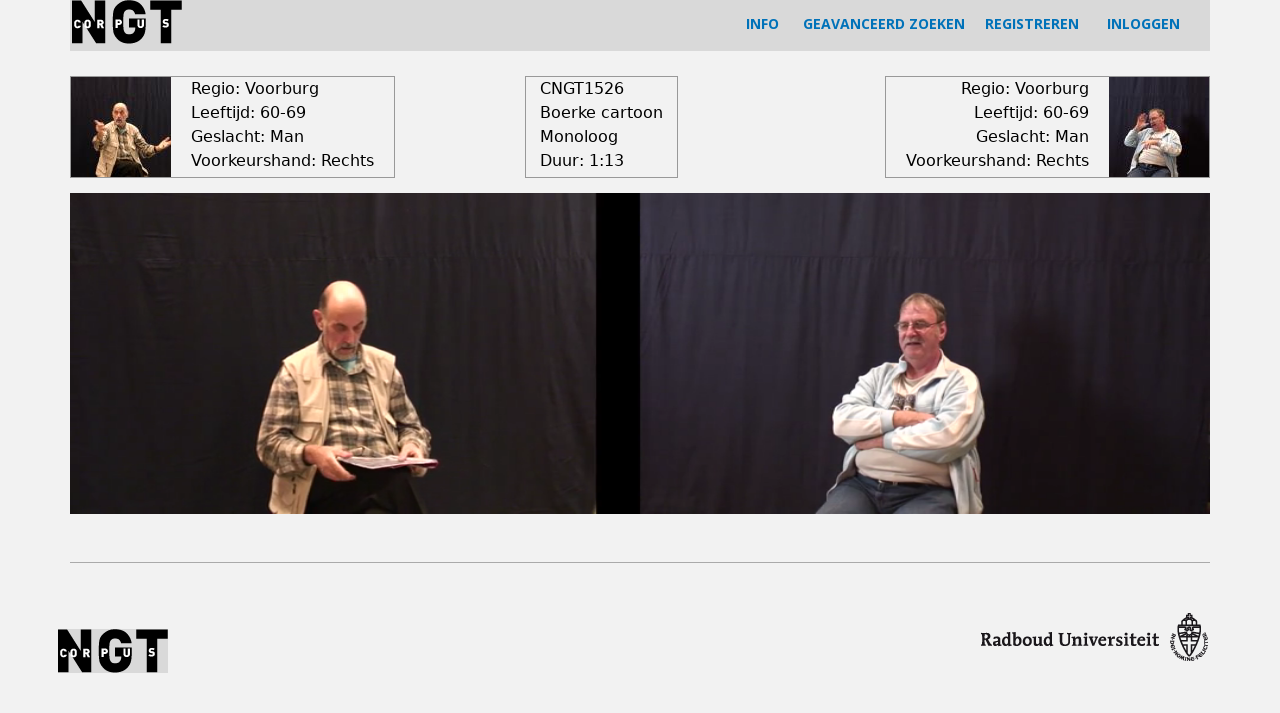

--- FILE ---
content_type: text/html; charset=utf-8
request_url: https://corpusngt.nl/corpusvideo/1753
body_size: 20459
content:


<!-- THEME DEBUG -->
<!-- CALL: theme('html') -->
<!-- FILE NAME SUGGESTIONS:
   * html--corpusvideo--1753.tpl.php
   * html--corpusvideo--%.tpl.php
   x html--corpusvideo.tpl.php
   * html.tpl.php
-->
<!-- BEGIN OUTPUT from 'sites/all/themes/cngt/templates/html--corpusvideo.tpl.php' -->
<!DOCTYPE html>
<html  lang="nl" dir="ltr" prefix="content: http://purl.org/rss/1.0/modules/content/ dc: http://purl.org/dc/terms/ foaf: http://xmlns.com/foaf/0.1/ og: http://ogp.me/ns# rdfs: http://www.w3.org/2000/01/rdf-schema# sioc: http://rdfs.org/sioc/ns# sioct: http://rdfs.org/sioc/types# skos: http://www.w3.org/2004/02/skos/core# xsd: http://www.w3.org/2001/XMLSchema#">
<head>
  <meta charset="utf-8" />
<meta name="Generator" content="Drupal 7 (http://drupal.org)" />
<link rel="shortcut icon" href="https://corpusngt.nl/sites/all/themes/cngt/favicon.ico" type="image/vnd.microsoft.icon" />
  <title>Corpus NGT</title>

      <meta name="MobileOptimized" content="width">
    <meta name="HandheldFriendly" content="true">
    <meta name="viewport" content="width=device-width">
  
  <style>
@import url("https://corpusngt.nl/modules/field/theme/field.css?s1ujne");
@import url("https://corpusngt.nl/modules/search/search.css?s1ujne");
@import url("https://corpusngt.nl/modules/user/user.css?s1ujne");
@import url("https://corpusngt.nl/sites/all/modules/views/css/views.css?s1ujne");
</style>
<style>
@import url("https://corpusngt.nl/sites/all/modules/ctools/css/ctools.css?s1ujne");
@import url("https://corpusngt.nl/sites/all/modules/fivestar/css/fivestar.css?s1ujne");
@import url("https://corpusngt.nl/sites/all/modules/fivestar/widgets/basic/basic.css?s1ujne");
</style>
<style>
@import url("https://corpusngt.nl/sites/all/themes/cngt/css/styles.css?s1ujne");
</style>
  <link rel="stylesheet" media="all" href="https://cdnjs.cloudflare.com/ajax/libs/font-awesome/4.7.0/css/font-awesome.css" />
  <script src="https://corpusngt.nl/misc/jquery.js?v=1.4.4"></script>
<script src="https://corpusngt.nl/misc/jquery-extend-3.4.0.js?v=1.4.4"></script>
<script src="https://corpusngt.nl/misc/jquery-html-prefilter-3.5.0-backport.js?v=1.4.4"></script>
<script src="https://corpusngt.nl/misc/jquery.once.js?v=1.2"></script>
<script src="https://corpusngt.nl/misc/drupal.js?s1ujne"></script>
<script src="https://corpusngt.nl/sites/all/modules/entityreference/js/entityreference.js?s1ujne"></script>
<script src="https://corpusngt.nl/sites/default/files/languages/nl_BIVsJGAplmxgbyV-4-iu1PxP156z8eelZKiovmt2ERA.js?s1ujne"></script>
<script src="https://corpusngt.nl/sites/all/modules/fivestar/js/fivestar.js?s1ujne"></script>
<script>jQuery.extend(Drupal.settings, {"basePath":"\/","pathPrefix":"","setHasJsCookie":0,"ajaxPageState":{"theme":"cngt","theme_token":"P268SFOiJHsGsntZiKeGdDZlOD_96Fbx3fZ4GsGNunA","js":{"misc\/jquery.js":1,"misc\/jquery-extend-3.4.0.js":1,"misc\/jquery-html-prefilter-3.5.0-backport.js":1,"misc\/jquery.once.js":1,"misc\/drupal.js":1,"sites\/all\/modules\/entityreference\/js\/entityreference.js":1,"public:\/\/languages\/nl_BIVsJGAplmxgbyV-4-iu1PxP156z8eelZKiovmt2ERA.js":1,"sites\/all\/modules\/fivestar\/js\/fivestar.js":1},"css":{"modules\/system\/system.base.css":1,"modules\/system\/system.menus.css":1,"modules\/system\/system.messages.css":1,"modules\/system\/system.theme.css":1,"modules\/comment\/comment.css":1,"modules\/field\/theme\/field.css":1,"modules\/node\/node.css":1,"modules\/search\/search.css":1,"modules\/user\/user.css":1,"sites\/all\/modules\/views\/css\/views.css":1,"sites\/all\/modules\/ctools\/css\/ctools.css":1,"sites\/all\/modules\/fivestar\/css\/fivestar.css":1,"sites\/all\/modules\/fivestar\/widgets\/basic\/basic.css":1,"sites\/all\/themes\/cngt\/system.base.css":1,"sites\/all\/themes\/cngt\/system.menus.css":1,"sites\/all\/themes\/cngt\/system.messages.css":1,"sites\/all\/themes\/cngt\/system.theme.css":1,"sites\/all\/themes\/cngt\/comment.css":1,"sites\/all\/themes\/cngt\/node.css":1,"sites\/all\/themes\/cngt\/css\/styles.css":1}},"better_exposed_filters":{"views":{"corpusvideo":{"displays":{"attachment_2":{"filters":[]},"attachment_1":{"filters":[]},"page":{"filters":[]},"block_1":{"filters":[]}}}}},"urlIsAjaxTrusted":{"\/corpusvideo\/1753":true,"\/corpusvideo\/1753\/0":true}});</script>

      <!--[if lt IE 9]>
    <script src="/sites/all/themes/zen/js/html5shiv.min.js"></script>
    <![endif]-->
    <link href='https://fonts.googleapis.com/css?family=Montserrat|Open+Sans:700|PT+Sans:700' rel='stylesheet'>
</head>
<body class="html not-front not-logged-in no-sidebars page-corpusvideo page-corpusvideo- page-corpusvideo-1753 section-corpusvideo page-views" >
      <p class="skip-link__wrapper">
      <a href="#main-menu" class="skip-link visually-hidden visually-hidden--focusable" id="skip-link">Jump to navigation</a>
    </p>
    

<!-- THEME DEBUG -->
<!-- CALL: theme('region') -->
<!-- FILE NAME SUGGESTIONS:
   * region--page-top.tpl.php
   x region.tpl.php
-->
<!-- BEGIN OUTPUT from 'sites/all/themes/zen/templates/region.tpl.php' -->

<!-- END OUTPUT from 'sites/all/themes/zen/templates/region.tpl.php' -->

  

<!-- THEME DEBUG -->
<!-- CALL: theme('page') -->
<!-- FILE NAME SUGGESTIONS:
   * page--corpusvideo--1753.tpl.php
   * page--corpusvideo--%.tpl.php
   * page--corpusvideo.tpl.php
   x page.tpl.php
-->
<!-- BEGIN OUTPUT from 'sites/all/themes/cngt/templates/page.tpl.php' -->

<div class="layout-center">

  <header class="header" role="banner">

    
    
    
    

<!-- THEME DEBUG -->
<!-- CALL: theme('region') -->
<!-- FILE NAME SUGGESTIONS:
   * region--header.tpl.php
   x region.tpl.php
-->
<!-- BEGIN OUTPUT from 'sites/all/themes/zen/templates/region.tpl.php' -->
  <div class="header__region region region-header">
    

<!-- THEME DEBUG -->
<!-- CALL: theme('block') -->
<!-- FILE NAME SUGGESTIONS:
   * block--signfuse-kop--signfuse-kop.tpl.php
   * block--signfuse-kop.tpl.php
   * block--header.tpl.php
   x block.tpl.php
-->
<!-- BEGIN OUTPUT from 'sites/all/themes/zen/templates/block.tpl.php' -->
<div class="block block-signfuse-kop first last odd" id="block-signfuse-kop-signfuse-kop">

      
  <div class="headfloat" style="width: calc(100% - 112px);"><div class="textmenu"><a href="/info">INFO</a> &nbsp; &nbsp; &nbsp;<a href="/advanced-search">GEAVANCEERD ZOEKEN</a>&nbsp; &nbsp; &nbsp;<a href="/user/register">REGISTREREN</a> &nbsp; &nbsp; &nbsp; 
<a href="/user">INLOGGEN</a></div></div><div class="headfloat"><a href="/"><img src="/sites/default/files/corpusNGTlogo.png" alt="logo"/></a></div>
</div>

<!-- END OUTPUT from 'sites/all/themes/zen/templates/block.tpl.php' -->

  </div>

<!-- END OUTPUT from 'sites/all/themes/zen/templates/region.tpl.php' -->


  </header>

  <div class="layout-3col layout-swap">

    
    <main class="layout-3col__full" role="main">
            <nav class="breadcrumb" role="navigation"><h2 class="breadcrumb__title">U bent hier</h2><ol class="breadcrumb__list"><li class="breadcrumb__item"><a href="/">Home</a></li></ol></nav>      <a href="#skip-link" class="visually-hidden visually-hidden--focusable" id="main-content">Back to top</a>
                                                

<!-- THEME DEBUG -->
<!-- CALL: theme('region') -->
<!-- FILE NAME SUGGESTIONS:
   * region--content.tpl.php
   x region--no-wrapper.tpl.php
   * region.tpl.php
-->
<!-- BEGIN OUTPUT from 'sites/all/themes/zen/templates/region--no-wrapper.tpl.php' -->



<!-- THEME DEBUG -->
<!-- CALL: theme('block') -->
<!-- FILE NAME SUGGESTIONS:
   x block--no-wrapper.tpl.php
   * block--system--main.tpl.php
   * block--system.tpl.php
   * block--content.tpl.php
   * block.tpl.php
-->
<!-- BEGIN OUTPUT from 'sites/all/themes/zen/templates/block--no-wrapper.tpl.php' -->




<!-- THEME DEBUG -->
<!-- CALL: theme('views_view') -->
<!-- BEGIN OUTPUT from 'sites/all/themes/cngt/templates/views-view.tpl.php' -->
<div class="view view-corpusvideo view-id-corpusvideo view-display-id-page view-dom-id-1706a4d435fcce0537de294e45ab0bce">
        
  
  
      <div class="view-content">
      

<!-- THEME DEBUG -->
<!-- CALL: theme('views_view_unformatted') -->
<!-- BEGIN OUTPUT from 'sites/all/modules/views/theme/views-view-unformatted.tpl.php' -->
  <div class="views-row views-row-1 views-row-odd views-row-first views-row-last">
    

<!-- THEME DEBUG -->
<!-- CALL: theme('views_view_fields') -->
<!-- BEGIN OUTPUT from 'sites/all/modules/views/theme/views-view-fields.tpl.php' -->
  
  <div class="views-field views-field-nothing">        <span class="field-content"><div class="personen">
<div class="persoon1">
<a href="/personenresultaat/358/358"><div class="portret_p1"><img typeof="foaf:Image" src="https://corpusngt.nl/sites/default/files/styles/fotolijst_kleur/public/S063_CNGT1512.jpg?itok=6pQqpQxa" width="100" height="100" alt="" /></div></a>
<div class="data_p1">
Regio: Voorburg<br/>
Leeftijd: 60-69<br/>
Geslacht: Man<br/>
Voorkeurshand: Rechts<br/>
</div>
</div>
<div class="metadata">
CNGT1526<br/>
Boerke cartoon<br/>
Monoloog<br/>
Duur: <span class="hms hms-format-m-ss">1:13</span>
</div>
<div class="persoon2">
<div class="data_p2">
Regio: Voorburg<br/>
Leeftijd: 60-69<br/>
Geslacht: Man<br/>
Voorkeurshand: Rechts<br/>
</div>
<a href="/personenresultaat/359/359"><div class="portret_p2"><img typeof="foaf:Image" src="https://corpusngt.nl/sites/default/files/styles/fotolijst_kleur/public/S064_CNGT1520.jpg?itok=UMZExL_I" width="100" height="100" alt="" /></div></a>
</div>
</div></span>  </div>  
  <div class="views-field views-field-nothing-1">        <span class="field-content"><div class="fivestar_video"><div class="clearfix fivestar-user-stars"><div class="fivestar-static-item"><div class="form-item form-type-item">
 <div class="fivestar-basic"><div class="fivestar-widget-static fivestar-widget-static-vote fivestar-widget-static-5 clearfix"><div class="star star-1 star-odd star-first"><span class="off">0</span></div><div class="star star-2 star-even"><span class="off"></span></div><div class="star star-3 star-odd"><span class="off"></span></div><div class="star star-4 star-even"><span class="off"></span></div><div class="star star-5 star-odd star-last"><span class="off"></span></div></div></div>
<div class="description"><div class="fivestar-summary fivestar-summary-"></div></div>
</div>
</div></div></div>
<div class="videolijst_save"><div class="bewaar"><a href="/signfuse_nodecreate/listselect/video/1753/CNGT1526">Sla deze video op in een videolijst</a></div></div>
</span>  </div>  
  <div class="views-field views-field-nothing-2">        <span class="field-content"><figure id="video-track-container">
<div id = "moviesection">
  <video controls muted id="timecodedvideo" autoplay poster="/sites/default/files/stills/CNGT1526_s.png">
    <source src="/sites/default/files/videos/CNGT1526_s.mp4">
    
    
  </video>

  </div>

 </span>  </div>  
  <div class="views-field views-field-view">        <span class="field-content"></span>  </div>
<!-- END OUTPUT from 'sites/all/modules/views/theme/views-view-fields.tpl.php' -->

  </div>

<!-- END OUTPUT from 'sites/all/modules/views/theme/views-view-unformatted.tpl.php' -->

    </div>
  
  
      <div class="attachment attachment-after">
      

<!-- THEME DEBUG -->
<!-- CALL: theme('views_view') -->
<!-- BEGIN OUTPUT from 'sites/all/themes/cngt/templates/views-view.tpl.php' -->
<div class="view view-corpusvideo view-id-corpusvideo view-display-id-attachment_2">
        
  
  
      <div class="view-content">
      <div class="views-form"><form action="/corpusvideo/1753" method="post" id="views-form-corpusvideo-attachment-2" accept-charset="UTF-8"><div><input type="hidden" name="form_build_id" value="form-CDpT1NptOuBEG3KQ_SO-BUzOFcvjOaUOyFwgw9EuETQ" />
<input type="hidden" name="form_id" value="views_form_corpusvideo_attachment_2" />
<div class="form-actions form-wrapper" id="edit-actions"><input type="submit" id="edit-submit" name="op" value="Opslaan" class="form-submit" /></div></div></form></div>    </div>
  
  
  
  
  
  
</div>
<!-- END OUTPUT from 'sites/all/themes/cngt/templates/views-view.tpl.php' -->



<!-- THEME DEBUG -->
<!-- CALL: theme('views_view') -->
<!-- BEGIN OUTPUT from 'sites/all/themes/cngt/templates/views-view.tpl.php' -->
<div class="view view-corpusvideo view-id-corpusvideo view-display-id-attachment_1">
        
  
  
      <div class="view-content">
      <div class="views-form"><form action="/corpusvideo/1753/0" method="post" id="views-form-corpusvideo-attachment-1" accept-charset="UTF-8"><div><input type="hidden" name="form_build_id" value="form-xcLe5Cx4vXgwaU5QOzKmEgY4MyJPYJ_I1lK86fyFB_8" />
<input type="hidden" name="form_id" value="views_form_corpusvideo_attachment_1" />
<div class="form-actions form-wrapper" id="edit-actions--2"><input type="submit" id="edit-submit--2" name="op" value="Opslaan" class="form-submit" /></div></div></form></div>    </div>
  
  
  
  
  
  
</div>
<!-- END OUTPUT from 'sites/all/themes/cngt/templates/views-view.tpl.php' -->

    </div>
  
  
  
  
</div>
<!-- END OUTPUT from 'sites/all/themes/cngt/templates/views-view.tpl.php' -->


<!-- END OUTPUT from 'sites/all/themes/zen/templates/block--no-wrapper.tpl.php' -->


<!-- END OUTPUT from 'sites/all/themes/zen/templates/region--no-wrapper.tpl.php' -->

          </main>

    <!--div class="layout-swap__top layout-3col__full">

      <a href="#skip-link" class="visually-hidden visually-hidden--focusable" id="main-menu" tabindex="-1">Back to top</a>

      
      
    </div-->

    
    
  </div>

  
</div>


<!-- THEME DEBUG -->
<!-- CALL: theme('region') -->
<!-- FILE NAME SUGGESTIONS:
   * region--bottom.tpl.php
   x region.tpl.php
-->
<!-- BEGIN OUTPUT from 'sites/all/themes/zen/templates/region.tpl.php' -->
  <div class="region region-bottom">
    

<!-- THEME DEBUG -->
<!-- CALL: theme('block') -->
<!-- FILE NAME SUGGESTIONS:
   * block--block--11.tpl.php
   * block--block.tpl.php
   * block--bottom.tpl.php
   x block.tpl.php
-->
<!-- BEGIN OUTPUT from 'sites/all/themes/zen/templates/block.tpl.php' -->
<div class="block block-block first last odd" id="block-block-11">

      
  <div class="footer">
<div class="footer-left">
<div class="textmenu"><a href="/"><img src="/sites/default/files/corpusNGTlogo.png" /></a></div>
</div>
<div class="footer-right"><a href="http://www.ru.nl/gebarentaal"><img src="/sites/all/themes/cngt/ru_nl_a4_zwart_2014.png" /></a></div>
</div>

</div>

<!-- END OUTPUT from 'sites/all/themes/zen/templates/block.tpl.php' -->

  </div>

<!-- END OUTPUT from 'sites/all/themes/zen/templates/region.tpl.php' -->


<!-- END OUTPUT from 'sites/all/themes/cngt/templates/page.tpl.php' -->

  
<script language="javascript">
locationList = document.getElementById("chapters");
if(typeof(locationList) != 'undefined' && locationList != null){
  locationList = document.getElementById("chapters"),
  video = document.getElementById("timecodedvideo"),
  trackElement = video.getElementsByTagName("track")[0];
/* displayChapters();*/
 
video.addEventListener("loadedmetadata", function run_tests() {
      if (trackElement.readyState == 1) { setTimeout(run_tests, 0); } else { displayChapters(); }
})

function displayChapters(){
  if ((trackElement.readyState == 2) && (textTrack = trackElement.track) && (window.matchMedia("(min-width: 500px)").matches)){
        if(textTrack.kind === "chapters"){
            textTrack.mode = 'hidden';
           	if(textTrack.cues.length <= 0) {
           		verbergLijst();
  				document.getElementById("verberger-2").style.display = "none";
           	} else {
    	 	  document.getElementById("moviesection").style.width = "75%";
              for (var i = 0; i < textTrack.cues.length; ++i) {
                var cue = textTrack.cues[i],
                chapterName = cue.text,
                start = cue.startTime,
                newLocale = document.createElement("li"),
                location = document.createElement("a"),
	            editloc = document.createElement("a");  
    			                          
                location.setAttribute('id', start);
                location.setAttribute('tabindex', '0');
                	                location.classList.add("gloss-name-100");
	        	                var localeDescription = document.createTextNode(cue.text);
                location.appendChild(localeDescription);
                newLocale.appendChild(location);
                
                
                locationList.appendChild(newLocale); 
                location.addEventListener("click", 
                function() {
                	video.currentTime = this.id;
                }, false);
                              }
            textTrack.addEventListener("cuechange",
  		    function() {
                var currentLocation = this.activeCues[0].startTime;
                if (chapter = document.getElementById(currentLocation)) {
                	var locations = [].slice.call(document.querySelectorAll("#chapters li a"));
                	for (var i = 0; i < locations.length; ++i) { locations[i].classList.remove("current"); } 
                    chapter.classList.add("current");
                  locationList.style.top = "-"+chapter.offsetTop+"px";
                  // alternative approach, as scrollIntoView will cause entire page to jump if video is not at top of page
                  //chapter.scrollIntoView();
                  //chapter.parentNode.scrollTop = chapter.offsetTop;

                }
            },
            false);
		  }
        }
    }
  }
}
</script> 
<script type="text/javascript">
locationList = document.getElementById("chapters");
if(typeof(locationList) != 'undefined' && locationList != null){
  var vid =  document.querySelector("video");
  var bar =  document.querySelector("#bar");
  var frm =  document.getElementById("searchAnnotations");

  vid.addEventListener('click',play, false);
  vid.addEventListener('timeupdate',update, false);
  bar.addEventListener('click',seek, false);
  frm.addEventListener('submit',search, false);

  function play() {
    if(vid.paused) { vid.play(); } else { vid.pause(); }
  };

  function update() {
    var pct = vid.currentTime/vid.duration*100;
    bar.style.background = "linear-gradient(to right, hsl(45,80%,30%) "+pct+"%, #000 "+pct+"%)";
  };

  function search(e) {
    // prevent reload, grab cues+query
    e.preventDefault();
    var a = [];
    var c = vid.textTracks[0].cues;
    var q = document.getElementById("gloss-search").value.toLowerCase();
    // search captions for query
    for(var j=0; j<c.length; j++) {
      if(c[j].text.toLowerCase().indexOf(q) > -1) {
        a.push(c[j]);
      }
    }
    // update bar text
    if(a.length) { 
      bar.innerHTML = '';
    } else { 
      bar.innerHTML = 'Geen resultaten gevonden...';
    }
    // place results on bar
    for (var i=0; i<a.length; i++) {
      var s = document.createElement("span");
      s.style.left = (a[i].startTime/vid.duration*(bar.offsetWidth)-2)+"px";
      bar.appendChild(s);
    }
  };

  function seek(e) {
/*    alert("testing - left="+(e.pageX-bar.getBoundingClientRect().left)+" <> oL="+(e.pageX-bar.offsetLeft)+" <> dur="+vid.duration+" <> oW="+bar.offsetWidth+" - end testing");*/
    vid.currentTime = (e.pageX-bar.getBoundingClientRect().left-1)*vid.duration/bar.offsetWidth;
    if(vid.paused) { vid.play(); }
  };
}
</script>
<script language= "javascript">
  function verbergLijst() {
	if (document.getElementById("figcaption").style.display != "none") {
		document.getElementById("figcaption").style.display = "none";
		document.getElementById("verberger-1").style.display = "none";
		document.getElementById("verberger-2").style.display = "block";
		document.getElementById("moviesection").style.width = "100%";
		document.getElementById("bar").style.display = "none";
		document.getElementById("searchAnnotations").style.display = "none";
		
		
	} else {
		document.getElementById("figcaption").style.display = "block";
		document.getElementById("verberger-1").style.display = "block";
		document.getElementById("verberger-2").style.display = "none";
		document.getElementById("moviesection").style.width = "75%";
		document.getElementById("bar").style.display = "block";
		document.getElementById("searchAnnotations").style.display = "block";
	}
  }
</script>

</body>
</html>

<!-- END OUTPUT from 'sites/all/themes/cngt/templates/html--corpusvideo.tpl.php' -->

